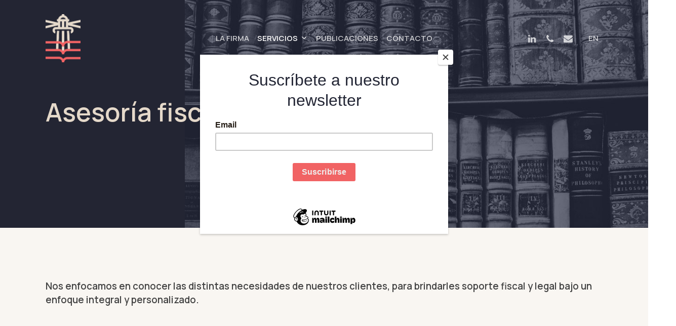

--- FILE ---
content_type: text/html; charset=UTF-8
request_url: https://www.laragos.com/servicios/asesoria-fiscal/
body_size: 8776
content:
<!DOCTYPE html>

<html lang="es-MX" class="no-js">
<head>
	
	<meta charset="UTF-8">
	
	<meta name="viewport" content="width=device-width, initial-scale=1, maximum-scale=1, user-scalable=0" /><title>Asesoría fiscal &#8211; L&Aacute;RAGOS</title>
<meta name='robots' content='max-image-preview:large' />
<link rel="alternate" href="https://www.laragos.com/servicios/asesoria-fiscal/" hreflang="es" />
<link rel="alternate" href="https://www.laragos.com/en/services/tax-consultancy/" hreflang="en" />
<link rel='dns-prefetch' href='//fonts.googleapis.com' />
<link rel='dns-prefetch' href='//s.w.org' />
<link rel="alternate" type="application/rss+xml" title="L&Aacute;RAGOS &raquo; Feed" href="https://www.laragos.com/feed/" />
<link rel="alternate" type="application/rss+xml" title="L&Aacute;RAGOS &raquo; RSS de los comentarios" href="https://www.laragos.com/comments/feed/" />
		<script type="text/javascript">
			window._wpemojiSettings = {"baseUrl":"https:\/\/s.w.org\/images\/core\/emoji\/13.1.0\/72x72\/","ext":".png","svgUrl":"https:\/\/s.w.org\/images\/core\/emoji\/13.1.0\/svg\/","svgExt":".svg","source":{"concatemoji":"https:\/\/www.laragos.com\/wp-includes\/js\/wp-emoji-release.min.js?ver=5.8.12"}};
			!function(e,a,t){var n,r,o,i=a.createElement("canvas"),p=i.getContext&&i.getContext("2d");function s(e,t){var a=String.fromCharCode;p.clearRect(0,0,i.width,i.height),p.fillText(a.apply(this,e),0,0);e=i.toDataURL();return p.clearRect(0,0,i.width,i.height),p.fillText(a.apply(this,t),0,0),e===i.toDataURL()}function c(e){var t=a.createElement("script");t.src=e,t.defer=t.type="text/javascript",a.getElementsByTagName("head")[0].appendChild(t)}for(o=Array("flag","emoji"),t.supports={everything:!0,everythingExceptFlag:!0},r=0;r<o.length;r++)t.supports[o[r]]=function(e){if(!p||!p.fillText)return!1;switch(p.textBaseline="top",p.font="600 32px Arial",e){case"flag":return s([127987,65039,8205,9895,65039],[127987,65039,8203,9895,65039])?!1:!s([55356,56826,55356,56819],[55356,56826,8203,55356,56819])&&!s([55356,57332,56128,56423,56128,56418,56128,56421,56128,56430,56128,56423,56128,56447],[55356,57332,8203,56128,56423,8203,56128,56418,8203,56128,56421,8203,56128,56430,8203,56128,56423,8203,56128,56447]);case"emoji":return!s([10084,65039,8205,55357,56613],[10084,65039,8203,55357,56613])}return!1}(o[r]),t.supports.everything=t.supports.everything&&t.supports[o[r]],"flag"!==o[r]&&(t.supports.everythingExceptFlag=t.supports.everythingExceptFlag&&t.supports[o[r]]);t.supports.everythingExceptFlag=t.supports.everythingExceptFlag&&!t.supports.flag,t.DOMReady=!1,t.readyCallback=function(){t.DOMReady=!0},t.supports.everything||(n=function(){t.readyCallback()},a.addEventListener?(a.addEventListener("DOMContentLoaded",n,!1),e.addEventListener("load",n,!1)):(e.attachEvent("onload",n),a.attachEvent("onreadystatechange",function(){"complete"===a.readyState&&t.readyCallback()})),(n=t.source||{}).concatemoji?c(n.concatemoji):n.wpemoji&&n.twemoji&&(c(n.twemoji),c(n.wpemoji)))}(window,document,window._wpemojiSettings);
		</script>
		<style type="text/css">
img.wp-smiley,
img.emoji {
	display: inline !important;
	border: none !important;
	box-shadow: none !important;
	height: 1em !important;
	width: 1em !important;
	margin: 0 .07em !important;
	vertical-align: -0.1em !important;
	background: none !important;
	padding: 0 !important;
}
</style>
	<link rel='stylesheet' id='wp-block-library-css'  href='https://www.laragos.com/wp-includes/css/dist/block-library/style.min.css?ver=5.8.12' type='text/css' media='all' />
<link rel='stylesheet' id='salient-social-css'  href='https://www.laragos.com/wp-content/plugins/salient-social/css/style.css?ver=1.1' type='text/css' media='all' />
<style id='salient-social-inline-css' type='text/css'>

  .sharing-default-minimal .nectar-love.loved,
  body .nectar-social[data-color-override="override"].fixed > a:before, 
  body .nectar-social[data-color-override="override"].fixed .nectar-social-inner a,
  .sharing-default-minimal .nectar-social[data-color-override="override"] .nectar-social-inner a:hover {
    background-color: #f16464;
  }
  .nectar-social.hover .nectar-love.loved,
  .nectar-social.hover > .nectar-love-button a:hover,
  .nectar-social[data-color-override="override"].hover > div a:hover,
  #single-below-header .nectar-social[data-color-override="override"].hover > div a:hover,
  .nectar-social[data-color-override="override"].hover .share-btn:hover,
  .sharing-default-minimal .nectar-social[data-color-override="override"] .nectar-social-inner a {
    border-color: #f16464;
  }
  #single-below-header .nectar-social.hover .nectar-love.loved i,
  #single-below-header .nectar-social.hover[data-color-override="override"] a:hover,
  #single-below-header .nectar-social.hover[data-color-override="override"] a:hover i,
  #single-below-header .nectar-social.hover .nectar-love-button a:hover i,
  .nectar-love:hover i,
  .hover .nectar-love:hover .total_loves,
  .nectar-love.loved i,
  .nectar-social.hover .nectar-love.loved .total_loves,
  .nectar-social.hover .share-btn:hover, 
  .nectar-social[data-color-override="override"].hover .nectar-social-inner a:hover,
  .nectar-social[data-color-override="override"].hover > div:hover span,
  .sharing-default-minimal .nectar-social[data-color-override="override"] .nectar-social-inner a:not(:hover) i,
  .sharing-default-minimal .nectar-social[data-color-override="override"] .nectar-social-inner a:not(:hover) {
    color: #f16464;
  }
</style>
<link rel='stylesheet' id='font-awesome-css'  href='https://www.laragos.com/wp-content/themes/salient/css/font-awesome.min.css?ver=4.6.4' type='text/css' media='all' />
<link rel='stylesheet' id='salient-grid-system-css'  href='https://www.laragos.com/wp-content/themes/salient/css/grid-system.css?ver=12.1.2' type='text/css' media='all' />
<link rel='stylesheet' id='main-styles-css'  href='https://www.laragos.com/wp-content/themes/salient/css/style.css?ver=12.1.2' type='text/css' media='all' />
<style id='main-styles-inline-css' type='text/css'>
html body[data-header-resize="1"] .container-wrap, html body[data-header-resize="0"] .container-wrap, body[data-header-format="left-header"][data-header-resize="0"] .container-wrap { padding-top: 0; }
</style>
<link rel='stylesheet' id='nectar-ocm-slide-out-right-hover-css'  href='https://www.laragos.com/wp-content/themes/salient/css/off-canvas/slide-out-right-hover.css?ver=12.1.2' type='text/css' media='all' />
<link rel='stylesheet' id='fancyBox-css'  href='https://www.laragos.com/wp-content/themes/salient/css/plugins/jquery.fancybox.css?ver=3.3.1' type='text/css' media='all' />
<link rel='stylesheet' id='nectar_default_font_open_sans-css'  href='https://fonts.googleapis.com/css?family=Open+Sans%3A300%2C400%2C600%2C700&#038;subset=latin%2Clatin-ext' type='text/css' media='all' />
<link rel='stylesheet' id='responsive-css'  href='https://www.laragos.com/wp-content/themes/salient/css/responsive.css?ver=12.1.2' type='text/css' media='all' />
<link rel='stylesheet' id='skin-material-css'  href='https://www.laragos.com/wp-content/themes/salient/css/skin-material.css?ver=12.1.2' type='text/css' media='all' />
<link rel='stylesheet' id='js_composer_front-css'  href='https://www.laragos.com/wp-content/plugins/js_composer_salient/assets/css/js_composer.min.css?ver=6.2.0' type='text/css' media='all' />
<link rel='stylesheet' id='dynamic-css-css'  href='https://www.laragos.com/wp-content/themes/salient/css/salient-dynamic-styles.css?ver=47517' type='text/css' media='all' />
<style id='dynamic-css-inline-css' type='text/css'>
.no-rgba #header-space{display:none;}@media only screen and (max-width:999px){body #header-space[data-header-mobile-fixed="1"]{display:none;}#header-outer[data-mobile-fixed="false"]{position:absolute;}}@media only screen and (max-width:999px){body:not(.nectar-no-flex-height) #header-space[data-secondary-header-display="full"]:not([data-header-mobile-fixed="false"]){display:block!important;margin-bottom:-111px;}#header-space[data-secondary-header-display="full"][data-header-mobile-fixed="false"]{display:none;}}@media only screen and (min-width:1000px){#header-space{display:none;}.nectar-slider-wrap.first-section,.parallax_slider_outer.first-section,.full-width-content.first-section,.parallax_slider_outer.first-section .swiper-slide .content,.nectar-slider-wrap.first-section .swiper-slide .content,#page-header-bg,.nder-page-header,#page-header-wrap,.full-width-section.first-section{margin-top:0!important;}body #page-header-bg,body #page-header-wrap{height:151px;}body #search-outer{z-index:100000;}}@media only screen and (min-width:1000px){#page-header-wrap.fullscreen-header,#page-header-wrap.fullscreen-header #page-header-bg,html:not(.nectar-box-roll-loaded) .nectar-box-roll > #page-header-bg.fullscreen-header,.nectar_fullscreen_zoom_recent_projects,#nectar_fullscreen_rows:not(.afterLoaded) > div{height:100vh;}.wpb_row.vc_row-o-full-height.top-level,.wpb_row.vc_row-o-full-height.top-level > .col.span_12{min-height:100vh;}#page-header-bg[data-alignment-v="middle"] .span_6 .inner-wrap,#page-header-bg[data-alignment-v="top"] .span_6 .inner-wrap{padding-top:123px;}.nectar-slider-wrap[data-fullscreen="true"]:not(.loaded),.nectar-slider-wrap[data-fullscreen="true"]:not(.loaded) .swiper-container{height:calc(100vh + 2px)!important;}.admin-bar .nectar-slider-wrap[data-fullscreen="true"]:not(.loaded),.admin-bar .nectar-slider-wrap[data-fullscreen="true"]:not(.loaded) .swiper-container{height:calc(100vh - 30px)!important;}}@media only screen and (max-width:999px){#page-header-bg[data-alignment-v="middle"]:not(.fullscreen-header) .span_6 .inner-wrap,#page-header-bg[data-alignment-v="top"] .span_6 .inner-wrap{padding-top:95px;}.vc_row.top-level.full-width-section:not(.full-width-ns) > .span_12,#page-header-bg[data-alignment-v="bottom"] .span_6 .inner-wrap{padding-top:85px;}}@media only screen and (max-width:690px){.vc_row.top-level.full-width-section:not(.full-width-ns) > .span_12{padding-top:95px;}.vc_row.top-level.full-width-content .nectar-recent-posts-single_featured .recent-post-container > .inner-wrap{padding-top:85px;}}@media only screen and (max-width:999px){.full-width-ns .nectar-slider-wrap .swiper-slide[data-y-pos="middle"] .content,.full-width-ns .nectar-slider-wrap .swiper-slide[data-y-pos="top"] .content{padding-top:30px;}}#nectar_fullscreen_rows{background-color:;}@media only screen and (max-width:999px){.vc_row.top_padding_tablet_8pct{padding-top:8%!important;}}@media only screen and (max-width:999px){.vc_row.bottom_padding_tablet_8pct{padding-bottom:8%!important;}}.vc_row.inner_row.min_width_desktop_60vh{min-width:60vh;}@media only screen and (max-width:999px){body .vc_row.inner_row.min_width_tablet_50vw{min-width:50vw;}}@media only screen and (max-width:690px){body .vc_row.inner_row.min_width_phone_50vw{min-width:50vw;}}@media only screen and (max-width:999px){.vc_row.inner_row.top_padding_tablet_40px{padding-top:40px!important;}}.vc_row.inner_row.min_width_desktop_75vw{min-width:75vw;}@media only screen and (max-width:999px){.wpb_column.padding-6-percent_tablet > .vc_column-inner{padding:calc(999px * 0.06);}}@media only screen and (max-width:999px){.wpb_column.right_margin_tablet_auto{margin-right:auto!important;}}@media only screen and (max-width:999px){.wpb_column.left_margin_tablet_auto{margin-left:auto!important;}}@media only screen and (max-width:999px){body .wpb_column.max_width_tablet_600px{max-width:600px;}}@media only screen and (max-width:690px){body .wpb_column.max_width_phone_420px{max-width:420px;}}@media only screen and (max-width:690px){.wpb_column.right_margin_phone_auto{margin-right:auto!important;}}@media only screen and (max-width:690px){.wpb_column.left_margin_phone_auto{margin-left:auto!important;}}@media only screen and (max-width:999px){.wpb_column.top_margin_tablet_40px{margin-top:40px!important;}}.wpb_column.max_width_desktop_1000px{max-width:1000px;}
</style>
<link rel='stylesheet' id='redux-google-fonts-salient_redux-css'  href='https://fonts.googleapis.com/css?family=Manrope%3A600&#038;ver=1661553587' type='text/css' media='all' />
<script type='text/javascript' src='https://www.laragos.com/wp-includes/js/jquery/jquery.min.js?ver=3.6.0' id='jquery-core-js'></script>
<script type='text/javascript' src='https://www.laragos.com/wp-includes/js/jquery/jquery-migrate.min.js?ver=3.3.2' id='jquery-migrate-js'></script>
<link rel="https://api.w.org/" href="https://www.laragos.com/wp-json/" /><link rel="alternate" type="application/json" href="https://www.laragos.com/wp-json/wp/v2/pages/22" /><link rel="EditURI" type="application/rsd+xml" title="RSD" href="https://www.laragos.com/xmlrpc.php?rsd" />
<link rel="wlwmanifest" type="application/wlwmanifest+xml" href="https://www.laragos.com/wp-includes/wlwmanifest.xml" /> 
<meta name="generator" content="WordPress 5.8.12" />
<link rel="canonical" href="https://www.laragos.com/servicios/asesoria-fiscal/" />
<link rel='shortlink' href='https://www.laragos.com/?p=22' />
<link rel="alternate" type="application/json+oembed" href="https://www.laragos.com/wp-json/oembed/1.0/embed?url=https%3A%2F%2Fwww.laragos.com%2Fservicios%2Fasesoria-fiscal%2F" />
<link rel="alternate" type="text/xml+oembed" href="https://www.laragos.com/wp-json/oembed/1.0/embed?url=https%3A%2F%2Fwww.laragos.com%2Fservicios%2Fasesoria-fiscal%2F&#038;format=xml" />
<script type="text/javascript"> var root = document.getElementsByTagName( "html" )[0]; root.setAttribute( "class", "js" ); </script><script id="mcjs">!function(c,h,i,m,p){m=c.createElement(h),p=c.getElementsByTagName(h)[0],m.async=1,m.src=i,p.parentNode.insertBefore(m,p)}(document,"script","https://chimpstatic.com/mcjs-connected/js/users/311db825fa9a29b019b993abd/56fd6fa5059d016e75fdafcaf.js");</script><meta name="generator" content="Powered by WPBakery Page Builder - drag and drop page builder for WordPress."/>
<link rel="icon" href="https://www.laragos.com/wp-content/uploads/2020/10/cropped-favicon-32x32.png" sizes="32x32" />
<link rel="icon" href="https://www.laragos.com/wp-content/uploads/2020/10/cropped-favicon-192x192.png" sizes="192x192" />
<link rel="apple-touch-icon" href="https://www.laragos.com/wp-content/uploads/2020/10/cropped-favicon-180x180.png" />
<meta name="msapplication-TileImage" content="https://www.laragos.com/wp-content/uploads/2020/10/cropped-favicon-270x270.png" />
<style type="text/css" data-type="vc_shortcodes-custom-css">.vc_custom_1625870353456{margin-bottom: 20px !important;}</style><noscript><style> .wpb_animate_when_almost_visible { opacity: 1; }</style></noscript>	
</head>


<body data-rsssl=1 class="page-template-default page page-id-22 page-child parent-pageid-20 material wpb-js-composer js-comp-ver-6.2.0 vc_responsive" data-footer-reveal="false" data-footer-reveal-shadow="none" data-header-format="centered-menu" data-body-border="off" data-boxed-style="" data-header-breakpoint="1000" data-dropdown-style="minimal" data-cae="easeOutCubic" data-cad="750" data-megamenu-width="full-width" data-aie="none" data-ls="fancybox" data-apte="standard" data-hhun="1" data-fancy-form-rcs="default" data-form-style="default" data-form-submit="regular" data-is="minimal" data-button-style="slightly_rounded" data-user-account-button="false" data-flex-cols="true" data-col-gap="default" data-header-inherit-rc="false" data-header-search="false" data-animated-anchors="true" data-ajax-transitions="false" data-full-width-header="false" data-slide-out-widget-area="true" data-slide-out-widget-area-style="slide-out-from-right-hover" data-user-set-ocm="off" data-loading-animation="none" data-bg-header="true" data-responsive="1" data-ext-responsive="true" data-header-resize="0" data-header-color="custom" data-cart="false" data-remove-m-parallax="" data-remove-m-video-bgs="" data-m-animate="0" data-force-header-trans-color="light" data-smooth-scrolling="0" data-permanent-transparent="false" >
	
	<script type="text/javascript"> if(navigator.userAgent.match(/(Android|iPod|iPhone|iPad|BlackBerry|IEMobile|Opera Mini)/)) { document.body.className += " using-mobile-browser "; } </script><div class="ocm-effect-wrap"><div class="ocm-effect-wrap-inner">	
	<div id="header-space"  data-header-mobile-fixed='1'></div> 
	
		
	<div id="header-outer" data-has-menu="true" data-has-buttons="no" data-header-button_style="hover_scale" data-using-pr-menu="true" data-mobile-fixed="1" data-ptnm="false" data-lhe="default" data-user-set-bg="#232533" data-format="centered-menu" data-permanent-transparent="false" data-megamenu-rt="0" data-remove-fixed="0" data-header-resize="0" data-cart="false" data-transparency-option="1" data-box-shadow="none" data-shrink-num="18" data-using-secondary="0" data-using-logo="1" data-logo-height="95" data-m-logo-height="85" data-padding="28" data-full-width="false" data-condense="false" data-transparent-header="true" data-transparent-shadow-helper="false" data-remove-border="true" class="transparent">
		
		
<div id="search-outer" class="nectar">
	<div id="search">
		<div class="container">
			 <div id="search-box">
				 <div class="inner-wrap">
					 <div class="col span_12">
						  <form role="search" action="https://www.laragos.com/" method="GET">
														 <input type="text" name="s"  value="" placeholder="Search" /> 
							 								
						<span>Hit enter to search or ESC to close</span>						</form>
					</div><!--/span_12-->
				</div><!--/inner-wrap-->
			 </div><!--/search-box-->
			 <div id="close"><a href="#">
				<span class="close-wrap"> <span class="close-line close-line1"></span> <span class="close-line close-line2"></span> </span>				 </a></div>
		 </div><!--/container-->
	</div><!--/search-->
</div><!--/search-outer-->

<header id="top">
	<div class="container">
		<div class="row">
			<div class="col span_3">
				<a id="logo" href="https://www.laragos.com" data-supplied-ml-starting-dark="false" data-supplied-ml-starting="false" data-supplied-ml="false" >
					<img class="stnd " alt="L&Aacute;RAGOS" src="https://www.laragos.com/wp-content/uploads/2020/09/Laragos-logo-color.png"  /><img class="starting-logo "  alt="L&Aacute;RAGOS" src="https://www.laragos.com/wp-content/uploads/2020/09/Laragos-isotipo.png"  /><img class="starting-logo dark-version "  alt="L&Aacute;RAGOS" src="https://www.laragos.com/wp-content/uploads/2020/09/Laragos-logo-color.png"  /> 
				</a>
				
							</div><!--/span_3-->
			
			<div class="col span_9 col_last">
									<div class="slide-out-widget-area-toggle mobile-icon slide-out-from-right-hover" data-custom-color="false" data-icon-animation="simple-transform">
						<div> <a href="#sidewidgetarea" aria-label="Navigation Menu" aria-expanded="false" class="closed">
							<span aria-hidden="true"> <i class="lines-button x2"> <i class="lines"></i> </i> </span>
						</a></div> 
					</div>
								
									
					<nav>
						
						<ul class="sf-menu">	
							<li id="menu-item-47" class="menu-item menu-item-type-post_type menu-item-object-page menu-item-47"><a href="https://www.laragos.com/la-firma/">La Firma</a></li>
<li id="menu-item-48" class="megamenu columns-6 menu-item menu-item-type-custom menu-item-object-custom current-menu-ancestor current-menu-parent menu-item-has-children sf-with-ul menu-item-48"><a href="#">Servicios<span class="sf-sub-indicator"><i class="fa fa-angle-down icon-in-menu"></i></span></a>
<ul class="sub-menu">
	<li id="menu-item-49" class="megamenu columns-6 menu-item menu-item-type-post_type menu-item-object-page current-menu-item page_item page-item-22 current_page_item menu-item-49"><a href="https://www.laragos.com/servicios/asesoria-fiscal/" aria-current="page">Asesoría fiscal</a></li>
	<li id="menu-item-52" class="megamenu columns-6 menu-item menu-item-type-post_type menu-item-object-page menu-item-52"><a href="https://www.laragos.com/servicios/asesoria-laboral/">Asesoría laboral</a></li>
	<li id="menu-item-50" class="megamenu columns-6 menu-item menu-item-type-post_type menu-item-object-page menu-item-50"><a href="https://www.laragos.com/servicios/derecho-corporativo/">Derecho corporativo</a></li>
	<li id="menu-item-54" class="megamenu columns-6 menu-item menu-item-type-post_type menu-item-object-page menu-item-54"><a href="https://www.laragos.com/servicios/impuestos-internacionales/">Impuestos internacionales</a></li>
	<li id="menu-item-51" class="megamenu columns-6 menu-item menu-item-type-post_type menu-item-object-page menu-item-51"><a href="https://www.laragos.com/servicios/seguridad-social/">Seguridad social</a></li>
	<li id="menu-item-53" class="megamenu columns-6 menu-item menu-item-type-post_type menu-item-object-page menu-item-53"><a href="https://www.laragos.com/servicios/asesoria-legal/">Legal fiscal</a></li>
</ul>
</li>
<li id="menu-item-58" class="menu-item menu-item-type-post_type menu-item-object-page menu-item-58"><a href="https://www.laragos.com/publicaciones/">Publicaciones</a></li>
<li id="menu-item-56" class="menu-item menu-item-type-post_type menu-item-object-page menu-item-56"><a href="https://www.laragos.com/contacto/">Contacto</a></li>
						</ul>
						

													<ul class="buttons sf-menu" data-user-set-ocm="off">
								
								<li id="social-in-menu" class="button_social_group"><a target="_blank" href="https://www.linkedin.com/company/laragos/"><i class="fa fa-linkedin"></i> </a><a  href="tel:+52%20222%20970%206316"><i class="fa fa-phone"></i> </a><a  href="mailto:contacto@laragos.com"><i class="fa fa-envelope"></i> </a></li><li id="menu-item-77-en" class="lang-item lang-item-9 lang-item-en lang-item-first menu-item menu-item-type-custom menu-item-object-custom menu-item-77-en"><a href="https://www.laragos.com/en/services/tax-consultancy/" hreflang="en-US" lang="en-US">EN</a></li>
								
							</ul>
												
					</nav>
					
					<div class="logo-spacing" data-using-image="true"><img class="hidden-logo" alt="L&Aacute;RAGOS" src="https://www.laragos.com/wp-content/uploads/2020/09/Laragos-logo-color.png" /></div>					
				</div><!--/span_9-->
				
								
			</div><!--/row-->
					</div><!--/container-->
	</header>
		
	</div>
	
		
	<div id="ajax-content-wrap">
		
		
<div class="container-wrap">
	<div class="container main-content">
		<div class="row">
			
			
		<div id="home"  data-column-margin="none" data-midnight="dark"  class="wpb_row vc_row-fluid vc_row top-level full-width-section  vc_row-o-equal-height vc_row-flex  vc_row-o-content-middle standard_section "  style="padding-top: 0px; padding-bottom: 0px; "><div class="row-bg-wrap" data-bg-animation="none" data-bg-overlay="false"><div class="inner-wrap"><div class="row-bg using-bg-color"  style="background-color: #232533; "></div></div><div class="row-bg-overlay" ></div></div><div class="row_col_wrap_12 col span_12 dark left">
	<div style="z-index: 100; " class="vc_col-sm-3 vc_col-xs-6 wpb_column column_container vc_column_container col has-animation no-extra-padding padding-6-percent_tablet inherit_phone "  data-t-w-inherits="default" data-bg-cover="" data-padding-pos="top" data-has-bg-color="false" data-bg-color="" data-bg-opacity="1" data-hover-bg="" data-hover-bg-opacity="1" data-animation="fade-in-from-bottom" data-delay="400" >
		<div class="vc_column-inner" ><div class="column-bg-overlay-wrap" data-bg-animation="none"><div class="column-bg-overlay"></div></div>
			<div class="wpb_wrapper">
				<div id="fws_694382c7561d8" data-midnight="" data-column-margin="default" class="wpb_row vc_row-fluid vc_row inner_row standard_section   min_width_desktop_60vh top_padding_tablet_40px min_width_tablet_50vw min_width_phone_50vw  "  style="padding-top: 0px; padding-bottom: 0px; "><div class="row-bg-wrap"> <div class="row-bg" ></div> </div><div class="row_col_wrap_12_inner col span_12  left">
	<div  class="vc_col-sm-12 wpb_column column_container vc_column_container col child_column no-extra-padding inherit_tablet inherit_phone "   data-t-w-inherits="default" data-bg-cover="" data-padding-pos="all" data-has-bg-color="false" data-bg-color="" data-bg-opacity="1" data-hover-bg="" data-hover-bg-opacity="1" data-animation="" data-delay="0">
		<div class="vc_column-inner" ><div class="column-bg-overlay-wrap" data-bg-animation="none"><div class="column-bg-overlay"></div></div>
		<div class="wpb_wrapper">
			<h1 style="font-size: 50px;color: #e5d9ca;text-align: left" class="vc_custom_heading" >Asesoría fiscal</h1>
		</div> 
	</div>
	</div> 
</div></div>
			</div> 
		</div>
	</div> 

	<div  class="vc_col-sm-9 vc_col-xs-6 wpb_column column_container vc_column_container col no-extra-padding inherit_tablet inherit_phone "  data-t-w-inherits="default" data-bg-cover="" data-padding-pos="all" data-has-bg-color="false" data-bg-color="" data-bg-opacity="1" data-hover-bg="" data-hover-bg-opacity="1" data-animation="" data-delay="0" >
		<div class="vc_column-inner" ><div class="column-bg-overlay-wrap" data-bg-animation="none"><div class="column-bg-overlay"></div></div>
			<div class="wpb_wrapper">
				<div id="fws_694382c757188" data-midnight="" data-column-margin="default" class="wpb_row vc_row-fluid vc_row inner_row standard_section   min_width_desktop_75vw min_width_tablet_50vw min_width_phone_50vw  "  style="padding-top: 0px; padding-bottom: 0px; "><div class="row-bg-wrap"> <div class="row-bg" ></div> </div><div class="row_col_wrap_12_inner col span_12  left">
	<div style="" class="vc_col-sm-12 wpb_column column_container vc_column_container col child_column no-extra-padding inherit_tablet inherit_phone "  data-using-bg="true" data-t-w-inherits="default" data-bg-cover="true" data-padding-pos="all" data-has-bg-color="false" data-bg-color="" data-bg-opacity="1" data-hover-bg="" data-hover-bg-opacity="1" data-animation="" data-delay="0">
		<div class="vc_column-inner" ><div class="column-image-bg-wrap" data-bg-pos="left top" data-bg-animation="zoom-out"><div class="inner-wrap"><div class="column-image-bg" style=" background-image: url('https://www.laragos.com/wp-content/uploads/2020/10/asesoria-fiscal-legal-mexico-01.jpg'); "></div></div></div><div class="column-bg-overlay-wrap" data-bg-animation="zoom-out"><div class="column-bg-overlay"></div></div>
		<div class="wpb_wrapper">
			<div class="divider-wrap" data-alignment="default"><div style="height: 450px;" class="divider"></div></div>
		</div> 
	</div>
	</div> 
</div></div>
			</div> 
		</div>
	</div> 
</div></div>
		<div id="philosophy"  data-column-margin="default" data-midnight="dark" data-top-percent="8%" data-bottom-percent="8%"  class="wpb_row vc_row-fluid vc_row full-width-section standard_section "  style="padding-top: calc(100vw * 0.08); padding-bottom: calc(100vw * 0.08); "><div class="row-bg-wrap" data-bg-animation="none" data-bg-overlay="false"><div class="inner-wrap"><div class="row-bg using-bg-color"  style="background-color: rgba(229,217,202,0.25); "></div></div><div class="row-bg-overlay" ></div></div><div class="row_col_wrap_12 col span_12 dark left">
	<div  class="vc_col-sm-12 wpb_column column_container vc_column_container col no-extra-padding inherit_tablet inherit_phone "  data-t-w-inherits="default" data-bg-cover="" data-padding-pos="all" data-has-bg-color="false" data-bg-color="" data-bg-opacity="1" data-hover-bg="" data-hover-bg-opacity="1" data-animation="" data-delay="0" >
		<div class="vc_column-inner" ><div class="column-bg-overlay-wrap" data-bg-animation="none"><div class="column-bg-overlay"></div></div>
			<div class="wpb_wrapper">
				<div class="nectar-highlighted-text" data-style="regular_underline" data-underline-thickness="default" data-using-custom-color="true" data-animation-delay="200" data-color="#f16464" data-color-gradient="" style="">
<h3>Nos enfocamos en conocer las distintas necesidades de nuestros clientes, para brindarles soporte fiscal y legal bajo un enfoque integral y personalizado.</h3>
</div>
			</div> 
		</div>
	</div> 
</div></div>
		<div id="home"  data-column-margin="default" data-midnight="dark" data-top-percent="4%" data-bottom-percent="4%"  class="wpb_row vc_row-fluid vc_row full-width-content  vc_row-o-equal-height vc_row-flex  vc_row-o-content-middle standard_section  top_padding_tablet_8pct bottom_padding_tablet_8pct "  style="padding-top: calc(100vw * 0.04); padding-bottom: calc(100vw * 0.04); "><div class="row-bg-wrap" data-bg-animation="none" data-bg-overlay="false"><div class="inner-wrap"><div class="row-bg"  style=""></div></div><div class="row-bg-overlay" ></div></div><div class="row_col_wrap_12 col span_12 dark left">
	<div  class="vc_col-sm-2/5 vc_col-xs-12 wpb_column column_container vc_column_container col no-extra-padding right_margin_tablet_auto right_margin_phone_auto left_margin_tablet_auto left_margin_phone_auto inherit_tablet inherit_phone max_width_tablet_600px max_width_phone_420px "  data-t-w-inherits="default" data-bg-cover="" data-padding-pos="all" data-has-bg-color="false" data-bg-color="" data-bg-opacity="1" data-hover-bg="" data-hover-bg-opacity="1" data-animation="" data-delay="0" >
		<div class="vc_column-inner" ><div class="column-bg-overlay-wrap" data-bg-animation="none"><div class="column-bg-overlay"></div></div>
			<div class="wpb_wrapper">
				<div id="fws_694382c759564" data-midnight="" data-column-margin="default" class="wpb_row vc_row-fluid vc_row inner_row standard_section   "  style="padding-top: 0px; padding-bottom: 0px; "><div class="row-bg-wrap"> <div class="row-bg" ></div> </div><div class="row_col_wrap_12_inner col span_12  left">
	<div  class="vc_col-sm-12 wpb_column column_container vc_column_container col child_column padding-4-percent inherit_tablet inherit_phone "   data-t-w-inherits="default" data-bg-cover="" data-padding-pos="all" data-has-bg-color="false" data-bg-color="" data-bg-opacity="1" data-hover-bg="" data-hover-bg-opacity="1" data-animation="" data-delay="0">
		<div class="vc_column-inner" ><div class="column-bg-overlay-wrap" data-bg-animation="none"><div class="column-bg-overlay"></div></div>
		<div class="wpb_wrapper">
			<div class="img-with-aniamtion-wrap " data-max-width="100%" data-max-width-mobile="default" data-border-radius="none" data-shadow="none" data-animation="none" >
      <div class="inner">
        <div class="hover-wrap" data-hover-animation="none"> 
          <div class="hover-wrap-inner">
            <img class="img-with-animation skip-lazy " data-delay="0" height="500" width="700" data-animation="none" src="https://www.laragos.com/wp-content/uploads/2020/10/asesoria-fiscal-mexico-iconB.png" alt="" srcset="https://www.laragos.com/wp-content/uploads/2020/10/asesoria-fiscal-mexico-iconB.png 700w, https://www.laragos.com/wp-content/uploads/2020/10/asesoria-fiscal-mexico-iconB-300x214.png 300w" sizes="(min-width: 1450px) 75vw, (min-width: 1000px) 85vw, 100vw" />
          </div>
        </div>
      </div>
    </div>
		</div> 
	</div>
	</div> 
</div></div>
			</div> 
		</div>
	</div> 

	<div style="z-index: 100; " class="vc_col-sm-3/5 vc_col-xs-12 wpb_column column_container vc_column_container col padding-7-percent max_width_desktop_1000px top_margin_tablet_40px right_margin_tablet_auto right_margin_phone_auto left_margin_tablet_auto left_margin_phone_auto no-extra-padding_tablet no-extra-padding_phone max_width_tablet_600px max_width_phone_420px "  data-t-w-inherits="default" data-bg-cover="" data-padding-pos="left-right" data-has-bg-color="false" data-bg-color="" data-bg-opacity="1" data-hover-bg="" data-hover-bg-opacity="1" data-animation="" data-delay="0" >
		<div class="vc_column-inner" ><div class="column-bg-overlay-wrap" data-bg-animation="none"><div class="column-bg-overlay"></div></div>
			<div class="wpb_wrapper">
				<div id="fws_694382c75b34d" data-midnight="" data-column-margin="default" class="wpb_row vc_row-fluid vc_row inner_row standard_section   "  style="padding-top: 0px; padding-bottom: 0px; "><div class="row-bg-wrap"> <div class="row-bg" ></div> </div><div class="row_col_wrap_12_inner col span_12  left">
	<div  class="vc_col-sm-12 wpb_column column_container vc_column_container col child_column no-extra-padding inherit_tablet inherit_phone "   data-t-w-inherits="default" data-bg-cover="" data-padding-pos="all" data-has-bg-color="false" data-bg-color="" data-bg-opacity="1" data-hover-bg="" data-hover-bg-opacity="1" data-animation="" data-delay="0">
		<div class="vc_column-inner" ><div class="column-bg-overlay-wrap" data-bg-animation="none"><div class="column-bg-overlay"></div></div>
		<div class="wpb_wrapper">
			
<div class="wpb_text_column wpb_content_element  vc_custom_1625870353456" >
	<div class="wpb_wrapper">
		<h3>Nuestra práctica fiscal ofrece, entre otros, los siguientes servicios:</h3>
	</div>
</div>




		</div> 
	</div>
	</div> 
</div></div><div id="fws_694382c75b742" data-midnight="" data-column-margin="default" class="wpb_row vc_row-fluid vc_row inner_row standard_section   "  style="padding-top: 2%; padding-bottom: 2%; "><div class="row-bg-wrap"> <div class="row-bg" ></div> </div><div class="row_col_wrap_12_inner col span_12  left">
	<div  class="vc_col-sm-12 wpb_column column_container vc_column_container col child_column has-animation no-extra-padding inherit_tablet inherit_phone "   data-t-w-inherits="small_desktop" data-bg-cover="" data-padding-pos="all" data-has-bg-color="false" data-bg-color="" data-bg-opacity="1" data-hover-bg="" data-hover-bg-opacity="1" data-animation="fade-in-from-bottom" data-delay="0">
		<div class="vc_column-inner" ><div class="column-bg-overlay-wrap" data-bg-animation="none"><div class="column-bg-overlay"></div></div>
		<div class="wpb_wrapper">
			<div class="nectar-fancy-ul" data-list-icon="dot" data-animation="false" data-animation-delay="0" data-spacing="default" data-alignment="left"> 
<ul>
<li>Asesoría fiscal preventiva.</li>
<li>Asistencia en la determinación de impuestos.</li>
<li>Asistencia en la solicitud de devoluciones y compensaciones de saldos a favor de impuestos.</li>
<li>Asistencia en procesos de fiscalización por autoridades fiscales.</li>
<li>Cumplimiento de obligaciones legales y fiscales.</li>
<li>Asistencia en trámites y procedimientos ante el Servicio de Administración Tributaria (SAT) y la Procuraduría de la Defensa del Contribuyente (PRODECON).</li>
<li>Asistencia en preparación de registros contables.</li>
</ul>
 </div>
		</div> 
	</div>
	</div> 
</div></div>
			</div> 
		</div>
	</div> 
</div></div>
		<div id="fws_694382c75ba33"  data-column-margin="default" data-midnight="dark" data-top-percent="6%" data-bottom-percent="6%"  class="wpb_row vc_row-fluid vc_row full-width-section  vc_row-o-equal-height vc_row-flex  vc_row-o-content-middle standard_section "  style="padding-top: calc(100vw * 0.06); padding-bottom: calc(100vw * 0.06); "><div class="row-bg-wrap" data-bg-animation="none" data-bg-overlay="false"><div class="inner-wrap"><div class="row-bg"  style=""></div></div><div class="row-bg-overlay" ></div></div><div class="row_col_wrap_12 col span_12 dark left">
	<div  class="vc_col-sm-12 wpb_column column_container vc_column_container col no-extra-padding inherit_tablet inherit_phone "  data-t-w-inherits="default" data-bg-cover="" data-padding-pos="all" data-has-bg-color="false" data-bg-color="" data-bg-opacity="1" data-hover-bg="" data-hover-bg-opacity="1" data-animation="" data-delay="0" >
		<div class="vc_column-inner" ><div class="column-bg-overlay-wrap" data-bg-animation="none"><div class="column-bg-overlay"></div></div>
			<div class="wpb_wrapper">
				<div id="fws_694382c75bc7a" data-midnight="" data-column-margin="default" class="wpb_row vc_row-fluid vc_row inner_row standard_section   "  style="padding-top: 0px; padding-bottom: 0px; "><div class="row-bg-wrap"> <div class="row-bg" ></div> </div><div class="row_col_wrap_12_inner col span_12  left">
	<div  class="vc_col-sm-2 wpb_column column_container vc_column_container col child_column no-extra-padding inherit_tablet inherit_phone "   data-t-w-inherits="default" data-bg-cover="" data-padding-pos="all" data-has-bg-color="false" data-bg-color="" data-bg-opacity="1" data-hover-bg="" data-hover-bg-opacity="1" data-animation="" data-delay="0">
		<div class="vc_column-inner" ><div class="column-bg-overlay-wrap" data-bg-animation="none"><div class="column-bg-overlay"></div></div>
		<div class="wpb_wrapper">
			
		</div> 
	</div>
	</div> 

	<div  class="vc_col-sm-8 wpb_column column_container vc_column_container col child_column centered-text padding-2-percent inherit_tablet inherit_phone "   data-t-w-inherits="default" data-bg-cover="" data-padding-pos="left-right" data-has-bg-color="false" data-bg-color="" data-bg-opacity="1" data-hover-bg="" data-hover-bg-opacity="1" data-animation="" data-delay="0">
		<div class="vc_column-inner" ><div class="column-bg-overlay-wrap" data-bg-animation="none"><div class="column-bg-overlay"></div></div>
		<div class="wpb_wrapper">
			<h2 style="font-size: 50px;color: #232533;text-align: center" class="vc_custom_heading" >A tu lado para asesorarte</h2><div class="divider-wrap" data-alignment="default"><div style="height: 20px;" class="divider"></div></div><a class="nectar-button jumbo regular accent-color has-icon  wpb_animate_when_almost_visible wpb_zoomIn zoomIn regular-button"  style="margin-top: 30px; "  href="https://www.laragos.com/contacto/" data-color-override="false" data-hover-color-override="false" data-hover-text-color-override="#fff"><span>Contáctanos</span><i  class="icon-button-arrow"></i></a>
		</div> 
	</div>
	</div> 

	<div  class="vc_col-sm-2 wpb_column column_container vc_column_container col child_column no-extra-padding inherit_tablet inherit_phone "   data-t-w-inherits="default" data-bg-cover="" data-padding-pos="all" data-has-bg-color="false" data-bg-color="" data-bg-opacity="1" data-hover-bg="" data-hover-bg-opacity="1" data-animation="" data-delay="0">
		<div class="vc_column-inner" ><div class="column-bg-overlay-wrap" data-bg-animation="none"><div class="column-bg-overlay"></div></div>
		<div class="wpb_wrapper">
			
		</div> 
	</div>
	</div> 
</div></div>
			</div> 
		</div>
	</div> 
</div></div>
			
		</div><!--/row-->
	</div><!--/container-->
</div><!--/container-wrap-->


<div id="footer-outer" data-midnight="light" data-cols="3" data-custom-color="true" data-disable-copyright="false" data-matching-section-color="false" data-copyright-line="false" data-using-bg-img="false" data-bg-img-overlay="0.8" data-full-width="false" data-using-widget-area="true" data-link-hover="default">
	
		
	<div id="footer-widgets" data-has-widgets="true" data-cols="3">
		
		<div class="container">
			
						
			<div class="row">
				
								
				<div class="col span_4">
					<!-- Footer widget area 1 -->
					<div id="text-3" class="widget widget_text"><h4>UBÍCANOS</h4>			<div class="textwidget"><p>Tepeaca 33, int 305,<br />
Colonia la Paz,<br />
Puebla, Pue.<br />
72160</p>
</div>
		</div>					</div><!--/span_3-->
					
											
						<div class="col span_4">
							<!-- Footer widget area 2 -->
							<div id="text-2" class="widget widget_text"><h4>LLÁMANOS</h4>			<div class="textwidget"><p>+52 222 970 6316</p>
</div>
		</div>								
							</div><!--/span_3-->
							
												
						
													<div class="col span_4">
								<!-- Footer widget area 3 -->
								<div id="nav_menu-2" class="widget widget_nav_menu"><div class="menu-footer-es-container"><ul id="menu-footer-es" class="menu"><li id="menu-item-390" class="menu-item menu-item-type-post_type menu-item-object-page menu-item-390"><a href="https://www.laragos.com/aviso-de-privacidad/">Aviso de privacidad</a></li>
</ul></div></div>									
								</div><!--/span_3-->
														
															
							</div><!--/row-->
							
														
						</div><!--/container-->
						
					</div><!--/footer-widgets-->
					
					
  <div class="row" id="copyright" data-layout="default">
	
	<div class="container">
	   
				<div class="col span_5">
		   
					   
						<p>&copy; 2025 L&Aacute;RAGOS. 
					   Todos los derechos reservados.			 </p>
					   
		</div><!--/span_5-->
			   
	  <div class="col span_7 col_last">
		<ul class="social">
					  		  		  		  			 <li><a target="_blank" href="https://www.linkedin.com/company/laragos/"><i class="fa fa-linkedin"></i> </a></li> 		  		  		  		  		  		  		  		  		  		  		  		  		  		  		  		  		  		  		  		  		  		  		                  			 <li><a target="_blank" href=""><i class="fa fa-whatsapp"></i></a></li>           			 <li><a target="_blank" href="tel:+52%20222%20970%206316"><i class="fa fa-phone"></i></a></li>      			 <li><a target="_blank" href="mailto:contacto@laragos.com"><i class="fa fa-envelope"></i></a></li> 		</ul>
	  </div><!--/span_7-->

	  	
	</div><!--/container-->
	
  </div><!--/row-->
  
		
</div><!--/footer-outer-->

	
	<div id="slide-out-widget-area-bg" class="slide-out-from-right-hover dark">
				</div>
		
		<div id="slide-out-widget-area" class="slide-out-from-right-hover" data-dropdown-func="separate-dropdown-parent-link" data-back-txt="Back">
			
			<div class="inner-wrap">			
			<div class="inner" data-prepend-menu-mobile="false">
				
				<a class="slide_out_area_close" href="#">
					<span class="close-wrap"> <span class="close-line close-line1"></span> <span class="close-line close-line2"></span> </span>				</a>
				
				
									<div class="off-canvas-menu-container mobile-only">
						
												
						<ul class="menu">
							<li class="menu-item menu-item-type-post_type menu-item-object-page menu-item-47"><a href="https://www.laragos.com/la-firma/">La Firma</a></li>
<li class="megamenu columns-6 menu-item menu-item-type-custom menu-item-object-custom current-menu-ancestor current-menu-parent menu-item-has-children menu-item-48"><a href="#">Servicios</a>
<ul class="sub-menu">
	<li class="megamenu columns-6 menu-item menu-item-type-post_type menu-item-object-page current-menu-item page_item page-item-22 current_page_item menu-item-49"><a href="https://www.laragos.com/servicios/asesoria-fiscal/" aria-current="page">Asesoría fiscal</a></li>
	<li class="megamenu columns-6 menu-item menu-item-type-post_type menu-item-object-page menu-item-52"><a href="https://www.laragos.com/servicios/asesoria-laboral/">Asesoría laboral</a></li>
	<li class="megamenu columns-6 menu-item menu-item-type-post_type menu-item-object-page menu-item-50"><a href="https://www.laragos.com/servicios/derecho-corporativo/">Derecho corporativo</a></li>
	<li class="megamenu columns-6 menu-item menu-item-type-post_type menu-item-object-page menu-item-54"><a href="https://www.laragos.com/servicios/impuestos-internacionales/">Impuestos internacionales</a></li>
	<li class="megamenu columns-6 menu-item menu-item-type-post_type menu-item-object-page menu-item-51"><a href="https://www.laragos.com/servicios/seguridad-social/">Seguridad social</a></li>
	<li class="megamenu columns-6 menu-item menu-item-type-post_type menu-item-object-page menu-item-53"><a href="https://www.laragos.com/servicios/asesoria-legal/">Legal fiscal</a></li>
</ul>
</li>
<li class="menu-item menu-item-type-post_type menu-item-object-page menu-item-58"><a href="https://www.laragos.com/publicaciones/">Publicaciones</a></li>
<li class="menu-item menu-item-type-post_type menu-item-object-page menu-item-56"><a href="https://www.laragos.com/contacto/">Contacto</a></li>
<li class="lang-item lang-item-9 lang-item-en lang-item-first menu-item menu-item-type-custom menu-item-object-custom menu-item-77-en"><a href="https://www.laragos.com/en/services/tax-consultancy/" hreflang="en-US" lang="en-US">EN</a></li>
							
						</ul>
						
						<ul class="menu secondary-header-items">
													</ul>
					</div>
										
				</div>
				
				<div class="bottom-meta-wrap"><ul class="off-canvas-social-links mobile-only"><li><a target="_blank" href="https://www.linkedin.com/company/laragos/"><i class="fa fa-linkedin"></i> </a></li><li><a  href="tel:+52%20222%20970%206316"><i class="fa fa-phone"></i> </a></li><li><a  href="mailto:contacto@laragos.com"><i class="fa fa-envelope"></i> </a></li></ul></div><!--/bottom-meta-wrap--></div> <!--/inner-wrap-->					
				</div>
		
</div> <!--/ajax-content-wrap-->

	<a id="to-top" class="
		"><i class="fa fa-angle-up"></i></a>
	</div></div><!--/ocm-effect-wrap--><script type="text/html" id="wpb-modifications"></script><link rel='stylesheet' id='vc_animate-css-css'  href='https://www.laragos.com/wp-content/plugins/js_composer_salient/assets/lib/bower/animate-css/animate.min.css?ver=6.2.0' type='text/css' media='all' />
<script type='text/javascript' id='salient-social-js-extra'>
/* <![CDATA[ */
var nectarLove = {"ajaxurl":"https:\/\/www.laragos.com\/wp-admin\/admin-ajax.php","postID":"22","rooturl":"https:\/\/www.laragos.com","loveNonce":"eb7709f52a"};
/* ]]> */
</script>
<script type='text/javascript' src='https://www.laragos.com/wp-content/plugins/salient-social/js/salient-social.js?ver=1.1' id='salient-social-js'></script>
<script type='text/javascript' src='https://www.laragos.com/wp-content/themes/salient/js/third-party/jquery.easing.js?ver=1.3' id='jquery-easing-js'></script>
<script type='text/javascript' src='https://www.laragos.com/wp-content/themes/salient/js/third-party/jquery.mousewheel.js?ver=3.1.13' id='jquery-mousewheel-js'></script>
<script type='text/javascript' src='https://www.laragos.com/wp-content/themes/salient/js/priority.js?ver=12.1.2' id='nectar_priority-js'></script>
<script type='text/javascript' src='https://www.laragos.com/wp-content/themes/salient/js/third-party/transit.js?ver=0.9.9' id='nectar-transit-js'></script>
<script type='text/javascript' src='https://www.laragos.com/wp-content/themes/salient/js/third-party/waypoints.js?ver=4.0.1' id='nectar-waypoints-js'></script>
<script type='text/javascript' src='https://www.laragos.com/wp-content/plugins/salient-portfolio/js/third-party/imagesLoaded.min.js?ver=4.1.4' id='imagesLoaded-js'></script>
<script type='text/javascript' src='https://www.laragos.com/wp-content/themes/salient/js/third-party/hoverintent.js?ver=1.9' id='hoverintent-js'></script>
<script type='text/javascript' src='https://www.laragos.com/wp-content/themes/salient/js/third-party/jquery.fancybox.min.js?ver=3.3.1' id='fancyBox-js'></script>
<script type='text/javascript' src='https://www.laragos.com/wp-content/themes/salient/js/third-party/superfish.js?ver=1.4.8' id='superfish-js'></script>
<script type='text/javascript' id='nectar-frontend-js-extra'>
/* <![CDATA[ */
var nectarLove = {"ajaxurl":"https:\/\/www.laragos.com\/wp-admin\/admin-ajax.php","postID":"22","rooturl":"https:\/\/www.laragos.com","disqusComments":"false","loveNonce":"eb7709f52a","mapApiKey":""};
/* ]]> */
</script>
<script type='text/javascript' src='https://www.laragos.com/wp-content/themes/salient/js/init.js?ver=12.1.2' id='nectar-frontend-js'></script>
<script type='text/javascript' src='https://www.laragos.com/wp-content/plugins/salient-core/js/third-party/touchswipe.min.js?ver=1.0' id='touchswipe-js'></script>
<script type='text/javascript' src='https://www.laragos.com/wp-includes/js/wp-embed.min.js?ver=5.8.12' id='wp-embed-js'></script>
<script type='text/javascript' src='https://www.laragos.com/wp-content/plugins/js_composer_salient/assets/js/dist/js_composer_front.min.js?ver=6.2.0' id='wpb_composer_front_js-js'></script>
</body>
</html>